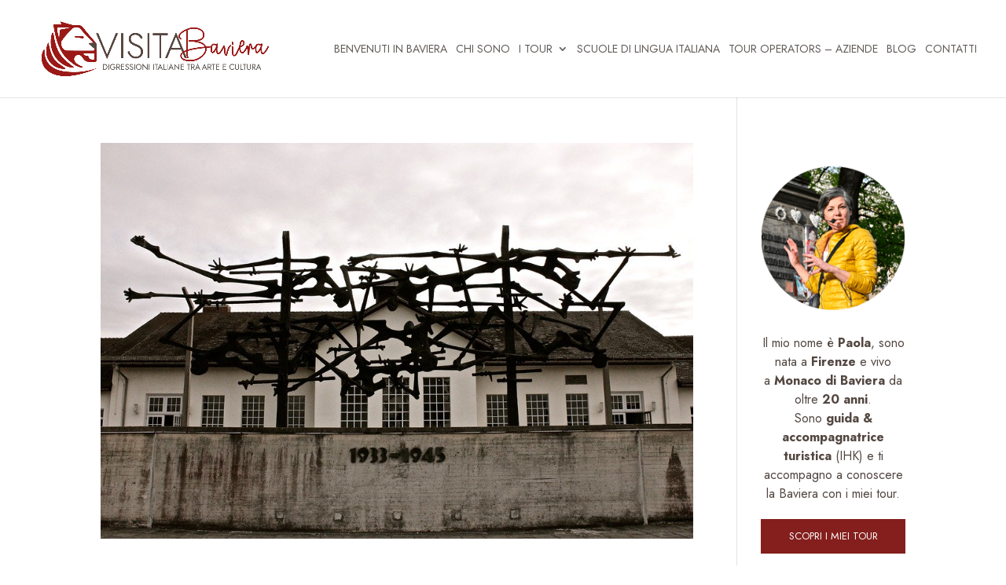

--- FILE ---
content_type: text/css
request_url: https://www.visita-baviera.it/wp-content/et-cache/global/et-divi-customizer-global.min.css?ver=1765367175
body_size: 2879
content:
body,.et_pb_column_1_2 .et_quote_content blockquote cite,.et_pb_column_1_2 .et_link_content a.et_link_main_url,.et_pb_column_1_3 .et_quote_content blockquote cite,.et_pb_column_3_8 .et_quote_content blockquote cite,.et_pb_column_1_4 .et_quote_content blockquote cite,.et_pb_blog_grid .et_quote_content blockquote cite,.et_pb_column_1_3 .et_link_content a.et_link_main_url,.et_pb_column_3_8 .et_link_content a.et_link_main_url,.et_pb_column_1_4 .et_link_content a.et_link_main_url,.et_pb_blog_grid .et_link_content a.et_link_main_url,body .et_pb_bg_layout_light .et_pb_post p,body .et_pb_bg_layout_dark .et_pb_post p{font-size:20px}.et_pb_slide_content,.et_pb_best_value{font-size:22px}body{color:#605b58}h1,h2,h3,h4,h5,h6{color:#605b58}#et_search_icon:hover,.mobile_menu_bar:before,.mobile_menu_bar:after,.et_toggle_slide_menu:after,.et-social-icon a:hover,.et_pb_sum,.et_pb_pricing li a,.et_pb_pricing_table_button,.et_overlay:before,.entry-summary p.price ins,.et_pb_member_social_links a:hover,.et_pb_widget li a:hover,.et_pb_filterable_portfolio .et_pb_portfolio_filters li a.active,.et_pb_filterable_portfolio .et_pb_portofolio_pagination ul li a.active,.et_pb_gallery .et_pb_gallery_pagination ul li a.active,.wp-pagenavi span.current,.wp-pagenavi a:hover,.nav-single a,.tagged_as a,.posted_in a{color:#841f1d}.et_pb_contact_submit,.et_password_protected_form .et_submit_button,.et_pb_bg_layout_light .et_pb_newsletter_button,.comment-reply-link,.form-submit .et_pb_button,.et_pb_bg_layout_light .et_pb_promo_button,.et_pb_bg_layout_light .et_pb_more_button,.et_pb_contact p input[type="checkbox"]:checked+label i:before,.et_pb_bg_layout_light.et_pb_module.et_pb_button{color:#841f1d}.footer-widget h4{color:#841f1d}.et-search-form,.nav li ul,.et_mobile_menu,.footer-widget li:before,.et_pb_pricing li:before,blockquote{border-color:#841f1d}.et_pb_counter_amount,.et_pb_featured_table .et_pb_pricing_heading,.et_quote_content,.et_link_content,.et_audio_content,.et_pb_post_slider.et_pb_bg_layout_dark,.et_slide_in_menu_container,.et_pb_contact p input[type="radio"]:checked+label i:before{background-color:#841f1d}.container,.et_pb_row,.et_pb_slider .et_pb_container,.et_pb_fullwidth_section .et_pb_title_container,.et_pb_fullwidth_section .et_pb_title_featured_container,.et_pb_fullwidth_header:not(.et_pb_fullscreen) .et_pb_fullwidth_header_container{max-width:1920px}.et_boxed_layout #page-container,.et_boxed_layout.et_non_fixed_nav.et_transparent_nav #page-container #top-header,.et_boxed_layout.et_non_fixed_nav.et_transparent_nav #page-container #main-header,.et_fixed_nav.et_boxed_layout #page-container #top-header,.et_fixed_nav.et_boxed_layout #page-container #main-header,.et_boxed_layout #page-container .container,.et_boxed_layout #page-container .et_pb_row{max-width:2080px}a{color:#841f1d}.et_secondary_nav_enabled #page-container #top-header{background-color:#841f1d!important}#et-secondary-nav li ul{background-color:#841f1d}.et_header_style_centered .mobile_nav .select_page,.et_header_style_split .mobile_nav .select_page,.et_nav_text_color_light #top-menu>li>a,.et_nav_text_color_dark #top-menu>li>a,#top-menu a,.et_mobile_menu li a,.et_nav_text_color_light .et_mobile_menu li a,.et_nav_text_color_dark .et_mobile_menu li a,#et_search_icon:before,.et_search_form_container input,span.et_close_search_field:after,#et-top-navigation .et-cart-info{color:#605b58}.et_search_form_container input::-moz-placeholder{color:#605b58}.et_search_form_container input::-webkit-input-placeholder{color:#605b58}.et_search_form_container input:-ms-input-placeholder{color:#605b58}#top-menu li a,.et_search_form_container input{font-weight:normal;font-style:normal;text-transform:uppercase;text-decoration:none}.et_search_form_container input::-moz-placeholder{font-weight:normal;font-style:normal;text-transform:uppercase;text-decoration:none}.et_search_form_container input::-webkit-input-placeholder{font-weight:normal;font-style:normal;text-transform:uppercase;text-decoration:none}.et_search_form_container input:-ms-input-placeholder{font-weight:normal;font-style:normal;text-transform:uppercase;text-decoration:none}#top-menu li.current-menu-ancestor>a,#top-menu li.current-menu-item>a,#top-menu li.current_page_item>a{color:#841f1d}#main-footer .footer-widget h4,#main-footer .widget_block h1,#main-footer .widget_block h2,#main-footer .widget_block h3,#main-footer .widget_block h4,#main-footer .widget_block h5,#main-footer .widget_block h6{color:#841f1d}.footer-widget li:before{border-color:#841f1d}#footer-widgets .footer-widget li:before{top:14px}body .et_pb_button{font-size:15px;background-color:#841f1d;border-width:0px!important;border-radius:20px;font-weight:normal;font-style:normal;text-transform:uppercase;text-decoration:none;}body.et_pb_button_helper_class .et_pb_button,body.et_pb_button_helper_class .et_pb_module.et_pb_button{color:#ffffff}body .et_pb_button:after{font-size:24px}body .et_pb_bg_layout_light.et_pb_button:hover,body .et_pb_bg_layout_light .et_pb_button:hover,body .et_pb_button:hover{color:#841f1d!important;background-color:#ffffff;border-color:#ffffff!important;border-radius:20px}h1,h2,h3,h4,h5,h6,.et_quote_content blockquote p,.et_pb_slide_description .et_pb_slide_title{line-height:1.7em}@media only screen and (min-width:981px){.et_header_style_left #et-top-navigation,.et_header_style_split #et-top-navigation{padding:55px 0 0 0}.et_header_style_left #et-top-navigation nav>ul>li>a,.et_header_style_split #et-top-navigation nav>ul>li>a{padding-bottom:55px}.et_header_style_split .centered-inline-logo-wrap{width:110px;margin:-110px 0}.et_header_style_split .centered-inline-logo-wrap #logo{max-height:110px}.et_pb_svg_logo.et_header_style_split .centered-inline-logo-wrap #logo{height:110px}.et_header_style_centered #top-menu>li>a{padding-bottom:20px}.et_header_style_slide #et-top-navigation,.et_header_style_fullscreen #et-top-navigation{padding:46px 0 46px 0!important}.et_header_style_centered #main-header .logo_container{height:110px}#logo{max-height:90%}.et_pb_svg_logo #logo{height:90%}.et_header_style_left .et-fixed-header #et-top-navigation,.et_header_style_split .et-fixed-header #et-top-navigation{padding:55px 0 0 0}.et_header_style_left .et-fixed-header #et-top-navigation nav>ul>li>a,.et_header_style_split .et-fixed-header #et-top-navigation nav>ul>li>a{padding-bottom:55px}.et_header_style_centered header#main-header.et-fixed-header .logo_container{height:109px}.et_header_style_split #main-header.et-fixed-header .centered-inline-logo-wrap{width:109px;margin:-109px 0}.et_header_style_split .et-fixed-header .centered-inline-logo-wrap #logo{max-height:109px}.et_pb_svg_logo.et_header_style_split .et-fixed-header .centered-inline-logo-wrap #logo{height:109px}.et_header_style_slide .et-fixed-header #et-top-navigation,.et_header_style_fullscreen .et-fixed-header #et-top-navigation{padding:46px 0 46px 0!important}.et_fixed_nav #page-container .et-fixed-header#top-header{background-color:#841f1d!important}.et_fixed_nav #page-container .et-fixed-header#top-header #et-secondary-nav li ul{background-color:#841f1d}.et-fixed-header #top-menu li a{font-size:15px}.et-fixed-header #top-menu a,.et-fixed-header #et_search_icon:before,.et-fixed-header #et_top_search .et-search-form input,.et-fixed-header .et_search_form_container input,.et-fixed-header .et_close_search_field:after,.et-fixed-header #et-top-navigation .et-cart-info{color:#605b58!important}.et-fixed-header .et_search_form_container input::-moz-placeholder{color:#605b58!important}.et-fixed-header .et_search_form_container input::-webkit-input-placeholder{color:#605b58!important}.et-fixed-header .et_search_form_container input:-ms-input-placeholder{color:#605b58!important}.et-fixed-header #top-menu li.current-menu-ancestor>a,.et-fixed-header #top-menu li.current-menu-item>a,.et-fixed-header #top-menu li.current_page_item>a{color:#841f1d!important}}@media only screen and (min-width:2400px){.et_pb_row{padding:48px 0}.et_pb_section{padding:96px 0}.single.et_pb_pagebuilder_layout.et_full_width_page .et_post_meta_wrapper{padding-top:144px}.et_pb_fullwidth_section{padding:0}}	h1,h2,h3,h4,h5,h6{font-family:'Krona One',Helvetica,Arial,Lucida,sans-serif}body,input,textarea,select{font-family:'Jost',Helvetica,Arial,Lucida,sans-serif}#main-header,#et-top-navigation{font-family:'Jost',Helvetica,Arial,Lucida,sans-serif}body{font-weight:400!important}@font-face{font-family:'Broetown Signature BroetownSignatureRegular';font-style:normal;font-weight:normal;src:url(https://www.visita-baviera.it/wp-content/themes/Divi-child/fonts/Broetown-Signature.woff)}.corsivo{font-family:'Broetown Signature BroetownSignatureRegular'}em{color:#841f1d;font-style:normal}ul.et_mobile_menu li.menu-item-has-children .mobile-toggle,ul.et_mobile_menu li.page_item_has_children .mobile-toggle,.et-db #et-boc .et-l ul.et_mobile_menu li.menu-item-has-children .mobile-toggle,.et-db #et-boc .et-l ul.et_mobile_menu li.page_item_has_children .mobile-toggle{width:44px;height:100%;padding:0px!important;max-height:44px;position:absolute;right:0px;top:0px;z-index:999;background-color:transparent;border-bottom:0;text-align:center}ul.et_mobile_menu>li.menu-item-has-children,ul.et_mobile_menu>li.page_item_has_children,ul.et_mobile_menu>li.menu-item-has-children .sub-menu li.menu-item-has-children,.et-db #et-boc .et-l ul.et_mobile_menu>li.menu-item-has-children,.et-db #et-boc .et-l ul.et_mobile_menu>li.page_item_has_children,.et-db #et-boc .et-l ul.et_mobile_menu>li.menu-item-has-children .sub-menu li.menu-item-has-children{position:relative}.et_mobile_menu .menu-item-has-children>a,.et-db #et-boc .et-l .et_mobile_menu .menu-item-has-children>a{background-color:transparent}ul.et_mobile_menu .menu-item-has-children .sub-menu,#main-header ul.et_mobile_menu .menu-item-has-children .sub-menu,.et-db #et-boc .et-l ul.et_mobile_menu .menu-item-has-children .sub-menu,.et-db #main-header ul.et_mobile_menu .menu-item-has-children .sub-menu{display:none!important;visibility:hidden!important}ul.et_mobile_menu .menu-item-has-children .sub-menu.visible,#main-header ul.et_mobile_menu .menu-item-has-children .sub-menu.visible,.et-db #et-boc .et-l ul.et_mobile_menu .menu-item-has-children .sub-menu.visible,.et-db #main-header ul.et_mobile_menu .menu-item-has-children .sub-menu.visible{display:block!important;visibility:visible!important}ul.et_mobile_menu li.menu-item-has-children .mobile-toggle::after,.et-db #et-boc .et-l ul.et_mobile_menu li.menu-item-has-children .mobile-toggle::after{top:10px;position:relative;font-family:"ETModules"}body.single-product:not(.et-tb-has-template) ul.et_mobile_menu li.menu-item-has-children .mobile-toggle::after,body.tax-product_cat ul.et_mobile_menu li.menu-item-has-children .mobile-toggle::after,body.tax-project_category ul.et_mobile_menu li.menu-item-has-children .mobile-toggle::after,body.single-product.et-db:not(.et-tb-has-template) #et-boc .et-l ul.et_mobile_menu li.menu-item-has-children .mobile-toggle::after,body.tax-product_cat.et-db #et-boc .et-l ul.et_mobile_menu li.menu-item-has-children .mobile-toggle::after,body.tax-project_category.et-db #et-boc .et-l ul.et_mobile_menu li.menu-item-has-children .mobile-toggle::after{content:"+"}ul.et_mobile_menu li.menu-item-has-children .mobile-toggle::after,.et-db #et-boc .et-l ul.et_mobile_menu li.menu-item-has-children .mobile-toggle::after{content:"\3b"}ul.et_mobile_menu li.menu-item-has-children.dt-open>.mobile-toggle::after,.et-db #et-boc .et-l ul.et_mobile_menu li.menu-item-has-children.dt-open>.mobile-toggle::after,body.single-product:not(.et-tb-has-template) ul.et_mobile_menu li.menu-item-has-children.dt-open>.mobile-toggle::after,body.single-product.et-db:not(.et-tb-has-template) #et-boc .et-l ul.et_mobile_menu li.menu-item-has-children.dt-open>.mobile-toggle::after,body.tax-product_cat ul.et_mobile_menu li.menu-item-has-children.dt-open>.mobile-toggle::after,body.tax-product_cat.et-db #et-boc .et-l ul.et_mobile_menu li.menu-item-has-children.dt-open>.mobile-toggle::after,body.tax-project_category ul.et_mobile_menu li.menu-item-has-children.dt-open>.mobile-toggle::after,body.tax-project_category.et-db #et-boc .et-l ul.et_mobile_menu li.menu-item-has-children.dt-open>.mobile-toggle::after{content:'\4d'}.et_mobile_menu li li{padding-left:2%}.et-pb-controllers{bottom:-30px!important}.entry-content ul{list-style-type:disc;padding:0 0 23px 1em}.entry-content ul li{list-style:none;position:relative}.entry-content ul{line-height:1.7em}.et_pb_text ul{padding-bottom:1em}.entry-content ul li::before{width:.45em;height:.45em;content:'';display:block;position:absolute;left:-1em;top:.6em;border-radius:50%}.entry-content ul li:nth-of-type(2n+1)::before{background:#841f1d}.entry-content ul li:nth-of-type(2n+2)::before{background:#a39481}.wavy{text-decoration-line:underline;color:#a39481}.et_pb_gutters3 .et_pb_column_1_3 .et_pb_widget{margin-bottom:10px}.cat-item-none{font-size:14px}#block-64.et_pb_widget.widget_block{margin:20px 0}a.small-button,a.icon-button{padding:6px 14px;font-weight:400!important;font-size:16px!important;margin:0 5px 8px 0;color:#ffffff!important;text-transform:uppercase}a.small-button,a.big-button,a.icon-button{border-radius:20px;line-height:26px;background-color:#841f1d;box-shadow:none!important;text-shadow:none!important}.small-button .smallbluebottone{font-weight:400!important}.wp-block-image{margin:0}.wp-block-button__link{padding:5px}.et_pb_testimonial_author{margin-top:16px}div.wpcf7{font-size:16px;font-weight:400;padding:30px;margin:0}#top-menu li li a{padding:6px 16px}.et-pb-controllers{bottom:0px!important}.et_pb_bg_layout_light .et_pb_widget li a{font-size:17px;text-transform:uppercase;text-decoration:underline 2px dotted}.et_pb_post_title_0_tb_body .et_pb_title_featured_container img{padding-bottom:20px}p.has-text-align-center.has-text-color{line-height:1.5em}.wp-block-search.wp-block-search__button-inside .wp-block-search__inside-wrapper{margin-top:20px}.wp-block-search.wp-block-search__button-inside .wp-block-search__inside-wrapper .wp-block-search__button{padding:1em 0.5em;margin-top:7px}.wp-block-search__inside-wrapper{margin-top:20px}#block-64.et_pb_widget.widget_block{margin:20px 0 0px!important}#block-61.et_pb_widget.widget_block.widget_text{margin-bottom:20px}#top-menu li{padding-right:5px!important}.et_pb_post .entry-title a,.et_pb_post h2 a{text-decoration:none;color:#841f1d;font-size:20px}p.post-meta{font-size:12px!important;text-transform:uppercase;text-decoration:underline}.post-content-inner{margin-bottom:15px}.et_pb_bg_layout_light .et_pb_widget li a{line-height:1em}.et_pb_widget ol li,.et_pb_widget ul li{margin-bottom:1em}.et_pb_bg_layout_light .et_pb_widget li a{font-size:15px!important}@media only screen and (max-width:1280){#top-menu li,li.menu-item.menu-item-type-post_type.menu-item-object-page{display:inline-block;font-size:13px!important;padding-right:5px!important}.et_header_style_left .logo_container{width:70%!important;height:70%!important}.et_fullwidth_nav #main-header .container{padding-right:10px!important;padding-left:10px!important}}@media (min-width:1024px) and (max-width:1181px){.et_header_style_left .logo_container{height:65%;width:65%}}@media only screen and (max-width:400px){.et_pb_slider.et_pb_module .et_pb_slides .et_pb_slide_description h2.et_pb_slide_title{font-size:23px!important;line-height:1.2em!important}}

--- FILE ---
content_type: text/css
request_url: https://www.visita-baviera.it/wp-content/et-cache/1069/et-core-unified-cpt-deferred-1069.min.css?ver=1765367175
body_size: -123
content:
.et_pb_section_1_tb_footer.et_pb_section{padding-top:0px;padding-bottom:2px;background-color:#605b58!important}.et_pb_row_2_tb_footer.et_pb_row{padding-top:10px!important;padding-bottom:10px!important;padding-top:10px;padding-bottom:10px}.et_pb_text_2_tb_footer.et_pb_text,.et_pb_text_2_tb_footer.et_pb_text a{color:#FFFFFF!important}.et_pb_text_2_tb_footer{font-size:15px}.et_pb_text_2_tb_footer a{text-decoration:underline}

--- FILE ---
content_type: application/javascript; charset=utf-8
request_url: https://cs.iubenda.com/cookie-solution/confs/js/38864847.js
body_size: -291
content:
_iub.csRC = { showBranding: false, publicId: 'a6a6cd86-6db6-11ee-8bfc-5ad8d8c564c0', floatingGroup: false };
_iub.csEnabled = true;
_iub.csPurposes = [3,1,4];
_iub.cpUpd = 1667984938;
_iub.csT = 0.025;
_iub.googleConsentModeV2 = true;
_iub.totalNumberOfProviders = 3;
